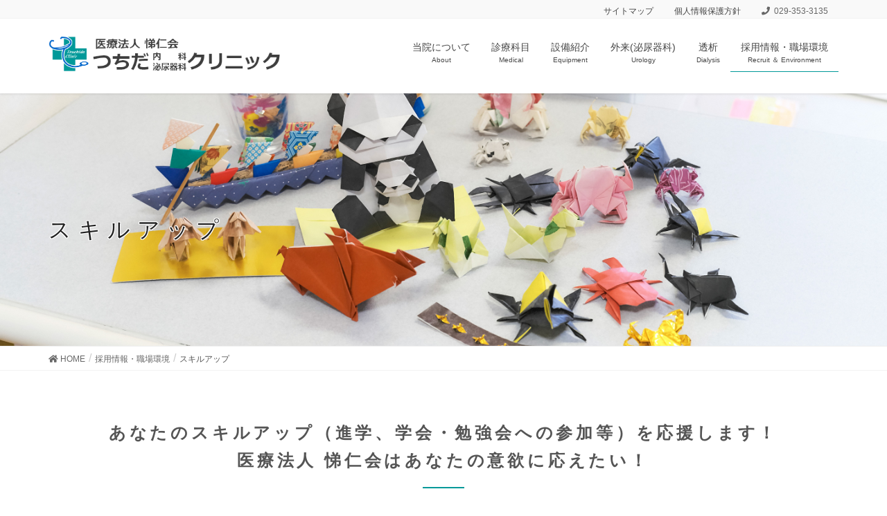

--- FILE ---
content_type: text/html; charset=UTF-8
request_url: https://tsuchida-clinic.com/work-environment/skill-up/
body_size: 9717
content:
<!DOCTYPE html>
<html lang="ja">
<head>
<meta charset="utf-8">
<meta http-equiv="X-UA-Compatible" content="IE=edge">
<meta name="viewport" content="width=device-width, initial-scale=1">
<title>スキルアップ | 採用情報・職場環境 | 医療法人 悌仁会 つちだ内科・泌尿器科クリニック</title>
<link rel='dns-prefetch' href='//webfonts.sakura.ne.jp' />
<link rel='dns-prefetch' href='//s.w.org' />
<link rel="alternate" type="application/rss+xml" title="医療法人 悌仁会 つちだ内科・泌尿器科クリニック &raquo; フィード" href="https://tsuchida-clinic.com/feed/" />
<link rel="alternate" type="application/rss+xml" title="医療法人 悌仁会 つちだ内科・泌尿器科クリニック &raquo; コメントフィード" href="https://tsuchida-clinic.com/comments/feed/" />
<meta name="description" content="当院のスキルアップに対する取り組みを紹介しています。" />		<script type="text/javascript">
			window._wpemojiSettings = {"baseUrl":"https:\/\/s.w.org\/images\/core\/emoji\/12.0.0-1\/72x72\/","ext":".png","svgUrl":"https:\/\/s.w.org\/images\/core\/emoji\/12.0.0-1\/svg\/","svgExt":".svg","source":{"concatemoji":"https:\/\/tsuchida-clinic.com\/wp-includes\/js\/wp-emoji-release.min.js?ver=5.2.21"}};
			!function(e,a,t){var n,r,o,i=a.createElement("canvas"),p=i.getContext&&i.getContext("2d");function s(e,t){var a=String.fromCharCode;p.clearRect(0,0,i.width,i.height),p.fillText(a.apply(this,e),0,0);e=i.toDataURL();return p.clearRect(0,0,i.width,i.height),p.fillText(a.apply(this,t),0,0),e===i.toDataURL()}function c(e){var t=a.createElement("script");t.src=e,t.defer=t.type="text/javascript",a.getElementsByTagName("head")[0].appendChild(t)}for(o=Array("flag","emoji"),t.supports={everything:!0,everythingExceptFlag:!0},r=0;r<o.length;r++)t.supports[o[r]]=function(e){if(!p||!p.fillText)return!1;switch(p.textBaseline="top",p.font="600 32px Arial",e){case"flag":return s([55356,56826,55356,56819],[55356,56826,8203,55356,56819])?!1:!s([55356,57332,56128,56423,56128,56418,56128,56421,56128,56430,56128,56423,56128,56447],[55356,57332,8203,56128,56423,8203,56128,56418,8203,56128,56421,8203,56128,56430,8203,56128,56423,8203,56128,56447]);case"emoji":return!s([55357,56424,55356,57342,8205,55358,56605,8205,55357,56424,55356,57340],[55357,56424,55356,57342,8203,55358,56605,8203,55357,56424,55356,57340])}return!1}(o[r]),t.supports.everything=t.supports.everything&&t.supports[o[r]],"flag"!==o[r]&&(t.supports.everythingExceptFlag=t.supports.everythingExceptFlag&&t.supports[o[r]]);t.supports.everythingExceptFlag=t.supports.everythingExceptFlag&&!t.supports.flag,t.DOMReady=!1,t.readyCallback=function(){t.DOMReady=!0},t.supports.everything||(n=function(){t.readyCallback()},a.addEventListener?(a.addEventListener("DOMContentLoaded",n,!1),e.addEventListener("load",n,!1)):(e.attachEvent("onload",n),a.attachEvent("onreadystatechange",function(){"complete"===a.readyState&&t.readyCallback()})),(n=t.source||{}).concatemoji?c(n.concatemoji):n.wpemoji&&n.twemoji&&(c(n.twemoji),c(n.wpemoji)))}(window,document,window._wpemojiSettings);
		</script>
		<style type="text/css">
img.wp-smiley,
img.emoji {
	display: inline !important;
	border: none !important;
	box-shadow: none !important;
	height: 1em !important;
	width: 1em !important;
	margin: 0 .07em !important;
	vertical-align: -0.1em !important;
	background: none !important;
	padding: 0 !important;
}
</style>
	<link rel='stylesheet' id='font-awesome-css'  href='https://tsuchida-clinic.com/wp-content/themes/lightning-pro/inc/font-awesome/versions/5.6.0/css/all.min.css?ver=5.6' type='text/css' media='all' />
<link rel='stylesheet' id='wp-block-library-css'  href='https://tsuchida-clinic.com/wp-includes/css/dist/block-library/style.min.css?ver=5.2.21' type='text/css' media='all' />
<link rel='stylesheet' id='vk-blocks-build-css-css'  href='https://tsuchida-clinic.com/wp-content/plugins/vk-all-in-one-expansion-unit/plugins/vk-blocks/build/block-build.css?ver=0.6.0' type='text/css' media='all' />
<link rel='stylesheet' id='vkExUnit_common_style-css'  href='https://tsuchida-clinic.com/wp-content/plugins/vk-all-in-one-expansion-unit/css/vkExUnit_style.css?ver=9.1.3' type='text/css' media='all' />
<link rel='stylesheet' id='lightning-common-style-css'  href='https://tsuchida-clinic.com/wp-content/themes/lightning-pro/assets/css/common.css?ver=1.5.0' type='text/css' media='all' />
<link rel='stylesheet' id='lightning-design-style-css'  href='https://tsuchida-clinic.com/wp-content/themes/lightning-pro/design-skin/origin/css/style.css?ver=1.5.0' type='text/css' media='all' />
<style id='lightning-design-style-inline-css' type='text/css'>
/* ltg theme common */.color_key_bg,.color_key_bg_hover:hover{background-color: #009999;}.color_key_txt,.color_key_txt_hover:hover{color: #009999;}.color_key_border,.color_key_border_hover:hover{border-color: #009999;}.color_key_dark_bg,.color_key_dark_bg_hover:hover{background-color: #009999;}.color_key_dark_txt,.color_key_dark_txt_hover:hover{color: #009999;}.color_key_dark_border,.color_key_dark_border_hover:hover{border-color: #009999;}
.bbp-submit-wrapper .button.submit,.woocommerce a.button.alt:hover,.woocommerce-product-search button:hover,.woocommerce button.button.alt { background-color:#009999 ; }.bbp-submit-wrapper .button.submit:hover,.woocommerce a.button.alt,.woocommerce-product-search button,.woocommerce button.button.alt:hover { background-color:#009999 ; }.woocommerce ul.product_list_widget li a:hover img { border-color:#009999; }.veu_color_txt_key { color:#009999 ; }.veu_color_bg_key { background-color:#009999 ; }.veu_color_border_key { border-color:#009999 ; }.btn-default { border-color:#009999;color:#009999;}.btn-default:focus,.btn-default:hover { border-color:#009999;background-color: #009999; }.btn-primary { background-color:#009999;border-color:#009999; }.btn-primary:focus,.btn-primary:hover { background-color:#009999;border-color:#009999; }/* sidebar child menu display */.localNav ul ul.children{ display:none; }.localNav ul li.current_page_ancestor ul.children,.localNav ul li.current_page_item ul.children,.localNav ul li.current-cat ul.children{ display:block; }
.tagcloud a:before { font-family: "Font Awesome 5 Free";content: "\f02b";font-weight: bold; }
a { color:#009999 ; }a:hover { color:#009999 ; }.page-header { background-color:#009999; }h1.entry-title:first-letter,.single h1.entry-title:first-letter { color:#009999; }h2,.mainSection-title { border-top-color:#009999; }h3:after,.subSection-title:after { border-bottom-color:#009999; }.media .media-body .media-heading a:hover { color:#009999; }ul.page-numbers li span.page-numbers.current { background-color:#009999; }.pager li > a { border-color:#009999;color:#009999;}.pager li > a:hover { background-color:#009999;color:#fff;}footer { border-top-color:#009999; }dt { border-left-color:#009999; }@media (min-width: 768px){ ul.gMenu > li > a:after { border-bottom-color: #009999 ; }} /* @media (min-width: 768px) */
/* page header */.page-header{color:#333;background: url(https://tsuchida-clinic.com/wp-content/uploads/2019/07/190626a_0872-1.jpg) no-repeat 50% center;background-size: cover;}
/* Font switch */h1,h2,h3,h4,h5,h6,dt,.page-header_pageTitle,.mainSection-title,.subSection-title,.veu_leadTxt,.lead{ font-family:Hiragino Mincho ProN,"游明朝",serif;}
</style>
<link rel='stylesheet' id='lightning-theme-style-css'  href='https://tsuchida-clinic.com/wp-content/themes/lightning-pro-child-sample/style.css?ver=1.5.0' type='text/css' media='all' />
<link rel='stylesheet' id='fancybox-css'  href='https://tsuchida-clinic.com/wp-content/plugins/easy-fancybox/fancybox/1.5.4/jquery.fancybox.min.css?ver=5.2.21' type='text/css' media='screen' />
<style id='fancybox-inline-css' type='text/css'>
#fancybox-outer{background:#ffffff}#fancybox-content{background:#ffffff;border-color:#ffffff;color:#000000;}#fancybox-title,#fancybox-title-float-main{color:#fff}
</style>
<script type='text/javascript' src='https://tsuchida-clinic.com/wp-includes/js/jquery/jquery.js?ver=1.12.4-wp'></script>
<script type='text/javascript' src='https://tsuchida-clinic.com/wp-includes/js/jquery/jquery-migrate.min.js?ver=1.4.1'></script>
<script type='text/javascript' src='//webfonts.sakura.ne.jp/js/sakura.js?ver=2.0.1'></script>
<link rel='https://api.w.org/' href='https://tsuchida-clinic.com/wp-json/' />
<link rel="EditURI" type="application/rsd+xml" title="RSD" href="https://tsuchida-clinic.com/xmlrpc.php?rsd" />
<link rel="wlwmanifest" type="application/wlwmanifest+xml" href="https://tsuchida-clinic.com/wp-includes/wlwmanifest.xml" /> 
<meta name="generator" content="WordPress 5.2.21" />
<link rel="canonical" href="https://tsuchida-clinic.com/work-environment/skill-up/" />
<link rel='shortlink' href='https://tsuchida-clinic.com/?p=728' />
<link rel="alternate" type="application/json+oembed" href="https://tsuchida-clinic.com/wp-json/oembed/1.0/embed?url=https%3A%2F%2Ftsuchida-clinic.com%2Fwork-environment%2Fskill-up%2F" />
<link rel="alternate" type="text/xml+oembed" href="https://tsuchida-clinic.com/wp-json/oembed/1.0/embed?url=https%3A%2F%2Ftsuchida-clinic.com%2Fwork-environment%2Fskill-up%2F&#038;format=xml" />
<!-- [ VK All in one Expansion Unit OGP ] -->
<meta property="og:site_name" content="医療法人 悌仁会 つちだ内科・泌尿器科クリニック" />
<meta property="og:url" content="https://tsuchida-clinic.com/work-environment/skill-up/" />
<meta property="og:title" content="スキルアップ | 採用情報・職場環境 | 医療法人 悌仁会 つちだ内科・泌尿器科クリニック" />
<meta property="og:description" content="当院のスキルアップに対する取り組みを紹介しています。" />
<meta property="og:type" content="article" />
<meta property="og:image" content="https://tsuchida-clinic.com/wp-content/uploads/2019/07/190726_2200.jpg" />
<!-- [ / VK All in one Expansion Unit OGP ] -->
<link rel="icon" href="https://tsuchida-clinic.com/wp-content/uploads/2019/06/logo.png" sizes="32x32" />
<link rel="icon" href="https://tsuchida-clinic.com/wp-content/uploads/2019/06/logo.png" sizes="192x192" />
<link rel="apple-touch-icon-precomposed" href="https://tsuchida-clinic.com/wp-content/uploads/2019/06/logo.png" />
<meta name="msapplication-TileImage" content="https://tsuchida-clinic.com/wp-content/uploads/2019/06/logo.png" />
<style type="text/css"></style>
</head>
<body class="page-template page-template-page-onecolumn page-template-page-onecolumn-php page page-id-728 page-child parent-pageid-724 post-name-skill-up post-type-page fa_v5_css device-pc">
<div class="vk-mobile-nav-menu-btn">MENU</div><div class="vk-mobile-nav"><nav class="global-nav"><ul id="menu-%e3%83%98%e3%83%83%e3%83%80%e3%83%bc" class="vk-menu-acc  menu"><li id="menu-item-122" class="menu-item menu-item-type-post_type menu-item-object-page menu-item-has-children menu-item-122"><a href="https://tsuchida-clinic.com/about-clinic/">当院について</a>
<ul class="sub-menu">
	<li id="menu-item-112" class="menu-item menu-item-type-post_type menu-item-object-page menu-item-112"><a href="https://tsuchida-clinic.com/about-clinic/greeting/">ご挨拶</a></li>
	<li id="menu-item-120" class="menu-item menu-item-type-post_type menu-item-object-page menu-item-120"><a href="https://tsuchida-clinic.com/about-clinic/basic-info/">基本情報</a></li>
	<li id="menu-item-113" class="menu-item menu-item-type-post_type menu-item-object-page menu-item-113"><a href="https://tsuchida-clinic.com/about-clinic/service-amenities/">サービス・アメニティ</a></li>
	<li id="menu-item-128" class="menu-item menu-item-type-post_type menu-item-object-page menu-item-128"><a href="https://tsuchida-clinic.com/about-clinic/expense-burden/">費用負担等</a></li>
	<li id="menu-item-123" class="menu-item menu-item-type-post_type menu-item-object-page menu-item-123"><a href="https://tsuchida-clinic.com/about-clinic/access/">当院へのアクセス</a></li>
</ul>
</li>
<li id="menu-item-127" class="menu-item menu-item-type-post_type menu-item-object-page menu-item-127"><a href="https://tsuchida-clinic.com/medical-department/">診療科目</a></li>
<li id="menu-item-126" class="menu-item menu-item-type-post_type menu-item-object-page menu-item-126"><a href="https://tsuchida-clinic.com/facility/">設備紹介</a></li>
<li id="menu-item-121" class="menu-item menu-item-type-post_type menu-item-object-page menu-item-has-children menu-item-121"><a href="https://tsuchida-clinic.com/outpatient-urology/">外来(泌尿器科)</a>
<ul class="sub-menu">
	<li id="menu-item-119" class="menu-item menu-item-type-post_type menu-item-object-page menu-item-119"><a href="https://tsuchida-clinic.com/outpatient-urology/prostatic-hyperplasia/">前立腺肥大症</a></li>
	<li id="menu-item-118" class="menu-item menu-item-type-post_type menu-item-object-page menu-item-118"><a href="https://tsuchida-clinic.com/outpatient-urology/prostate-cancer/">前立腺癌</a></li>
	<li id="menu-item-717" class="menu-item menu-item-type-post_type menu-item-object-page menu-item-717"><a href="https://tsuchida-clinic.com/outpatient-urology/overactive-bladder/">過活動膀胱</a></li>
	<li id="menu-item-124" class="menu-item menu-item-type-post_type menu-item-object-page menu-item-124"><a href="https://tsuchida-clinic.com/outpatient-urology/venereal-disease/">性病</a></li>
	<li id="menu-item-111" class="menu-item menu-item-type-post_type menu-item-object-page menu-item-111"><a href="https://tsuchida-clinic.com/outpatient-urology/ed/">ED</a></li>
</ul>
</li>
<li id="menu-item-129" class="menu-item menu-item-type-post_type menu-item-object-page menu-item-129"><a href="https://tsuchida-clinic.com/dialysis/">透析</a></li>
<li id="menu-item-730" class="menu-item menu-item-type-post_type menu-item-object-page current-page-ancestor current-menu-ancestor current-menu-parent current-page-parent current_page_parent current_page_ancestor menu-item-has-children menu-item-730"><a href="https://tsuchida-clinic.com/work-environment/">採用情報・職場環境</a>
<ul class="sub-menu">
	<li id="menu-item-1027" class="menu-item menu-item-type-custom menu-item-object-custom menu-item-1027"><a target="_blank" rel="noopener noreferrer" href="https://job-gear.net/tsuchidaclinic/">採用情報</a></li>
	<li id="menu-item-733" class="menu-item menu-item-type-post_type menu-item-object-page menu-item-733"><a href="https://tsuchida-clinic.com/work-environment/staffs/">スタッフ紹介</a></li>
	<li id="menu-item-732" class="menu-item menu-item-type-post_type menu-item-object-page menu-item-732"><a href="https://tsuchida-clinic.com/work-environment/work-life-balance/">ワークライフバランス</a></li>
	<li id="menu-item-731" class="menu-item menu-item-type-post_type menu-item-object-page current-menu-item page_item page-item-728 current_page_item menu-item-731"><a href="https://tsuchida-clinic.com/work-environment/skill-up/" aria-current="page">スキルアップ</a></li>
</ul>
</li>
</ul></nav></div><header class="navbar siteHeader">
	<div class="headerTop" id="headerTop"><div class="container"><p class="headerTop_description"></p><nav class="menu-%e3%83%98%e3%83%83%e3%83%80%e3%83%bc%e3%83%88%e3%83%83%e3%83%97-container"><ul id="menu-%e3%83%98%e3%83%83%e3%83%80%e3%83%bc%e3%83%88%e3%83%83%e3%83%97" class="menu nav"><li id="menu-item-754" class="menu-item menu-item-type-post_type menu-item-object-page menu-item-754"><a href="https://tsuchida-clinic.com/sitemap/">サイトマップ</a></li>
<li id="menu-item-755" class="menu-item menu-item-type-post_type menu-item-object-page menu-item-755"><a href="https://tsuchida-clinic.com/privacypolicy/">個人情報保護方針</a></li>
<li class="headerTop_tel"><span class="headerTop_tel_wrap"><i class="fa fa-phone"></i>029-353-3135</span></li></ul></nav></div><!-- [ / .container ] --></div><!-- [ / #headerTop  ] -->	<div class="container siteHeadContainer">
		<div class="navbar-header">
			<h1 class="navbar-brand siteHeader_logo">
			<a href="https://tsuchida-clinic.com/"><span>
			<img src="https://tsuchida-clinic.com/wp-content/uploads/2019/07/tittle_logo2.png" alt="医療法人 悌仁会 つちだ内科・泌尿器科クリニック" />			</span></a>
			</h1>
								</div>

		<div id="gMenu_outer" class="gMenu_outer"><nav class="menu-%e3%83%98%e3%83%83%e3%83%80%e3%83%bc-container"><ul id="menu-%e3%83%98%e3%83%83%e3%83%80%e3%83%bc-1" class="menu nav gMenu"><li id="menu-item-122" class="menu-item menu-item-type-post_type menu-item-object-page menu-item-has-children"><a href="https://tsuchida-clinic.com/about-clinic/"><strong class="gMenu_name">当院について</strong><span class="gMenu_description">About</span></a>
<ul class="sub-menu">
	<li id="menu-item-112" class="menu-item menu-item-type-post_type menu-item-object-page"><a href="https://tsuchida-clinic.com/about-clinic/greeting/">ご挨拶</a></li>
	<li id="menu-item-120" class="menu-item menu-item-type-post_type menu-item-object-page"><a href="https://tsuchida-clinic.com/about-clinic/basic-info/">基本情報</a></li>
	<li id="menu-item-113" class="menu-item menu-item-type-post_type menu-item-object-page"><a href="https://tsuchida-clinic.com/about-clinic/service-amenities/">サービス・アメニティ</a></li>
	<li id="menu-item-128" class="menu-item menu-item-type-post_type menu-item-object-page"><a href="https://tsuchida-clinic.com/about-clinic/expense-burden/">費用負担等</a></li>
	<li id="menu-item-123" class="menu-item menu-item-type-post_type menu-item-object-page"><a href="https://tsuchida-clinic.com/about-clinic/access/">当院へのアクセス</a></li>
</ul>
</li>
<li id="menu-item-127" class="menu-item menu-item-type-post_type menu-item-object-page"><a href="https://tsuchida-clinic.com/medical-department/"><strong class="gMenu_name">診療科目</strong><span class="gMenu_description">Medical</span></a></li>
<li id="menu-item-126" class="menu-item menu-item-type-post_type menu-item-object-page"><a href="https://tsuchida-clinic.com/facility/"><strong class="gMenu_name">設備紹介</strong><span class="gMenu_description">Equipment</span></a></li>
<li id="menu-item-121" class="menu-item menu-item-type-post_type menu-item-object-page menu-item-has-children"><a href="https://tsuchida-clinic.com/outpatient-urology/"><strong class="gMenu_name">外来(泌尿器科)</strong><span class="gMenu_description">Urology</span></a>
<ul class="sub-menu">
	<li id="menu-item-119" class="menu-item menu-item-type-post_type menu-item-object-page"><a href="https://tsuchida-clinic.com/outpatient-urology/prostatic-hyperplasia/">前立腺肥大症</a></li>
	<li id="menu-item-118" class="menu-item menu-item-type-post_type menu-item-object-page"><a href="https://tsuchida-clinic.com/outpatient-urology/prostate-cancer/">前立腺癌</a></li>
	<li id="menu-item-717" class="menu-item menu-item-type-post_type menu-item-object-page"><a href="https://tsuchida-clinic.com/outpatient-urology/overactive-bladder/">過活動膀胱</a></li>
	<li id="menu-item-124" class="menu-item menu-item-type-post_type menu-item-object-page"><a href="https://tsuchida-clinic.com/outpatient-urology/venereal-disease/">性病</a></li>
	<li id="menu-item-111" class="menu-item menu-item-type-post_type menu-item-object-page"><a href="https://tsuchida-clinic.com/outpatient-urology/ed/">ED</a></li>
</ul>
</li>
<li id="menu-item-129" class="menu-item menu-item-type-post_type menu-item-object-page"><a href="https://tsuchida-clinic.com/dialysis/"><strong class="gMenu_name">透析</strong><span class="gMenu_description">Dialysis</span></a></li>
<li id="menu-item-730" class="menu-item menu-item-type-post_type menu-item-object-page current-page-ancestor current-menu-ancestor current-menu-parent current-page-parent current_page_parent current_page_ancestor menu-item-has-children"><a href="https://tsuchida-clinic.com/work-environment/"><strong class="gMenu_name">採用情報・職場環境</strong><span class="gMenu_description">Recruit ＆ Environment</span></a>
<ul class="sub-menu">
	<li id="menu-item-1027" class="menu-item menu-item-type-custom menu-item-object-custom"><a target="_blank" href="https://job-gear.net/tsuchidaclinic/">採用情報</a></li>
	<li id="menu-item-733" class="menu-item menu-item-type-post_type menu-item-object-page"><a href="https://tsuchida-clinic.com/work-environment/staffs/">スタッフ紹介</a></li>
	<li id="menu-item-732" class="menu-item menu-item-type-post_type menu-item-object-page"><a href="https://tsuchida-clinic.com/work-environment/work-life-balance/">ワークライフバランス</a></li>
	<li id="menu-item-731" class="menu-item menu-item-type-post_type menu-item-object-page current-menu-item page_item page-item-728 current_page_item"><a href="https://tsuchida-clinic.com/work-environment/skill-up/">スキルアップ</a></li>
</ul>
</li>
</ul></nav></div>	</div>
	</header>

<div class="section page-header"><div class="container"><div class="row"><div class="col-md-12">
<h1 class="page-header_pageTitle">
スキルアップ</h1>
</div></div></div></div><!-- [ /.page-header ] -->
<!-- [ .breadSection ] -->
<div class="section breadSection">
<div class="container">
<div class="row">
<ol class="breadcrumb"><li id="panHome"><a href="https://tsuchida-clinic.com/"><span><i class="fa fa-home"></i> HOME</span></a></li><li><a href="https://tsuchida-clinic.com/work-environment/"><span>採用情報・職場環境</span></a></li><li><span>スキルアップ</span></li></ol>
</div>
</div>
</div>
<!-- [ /.breadSection ] -->
<div class="section siteContent">
<div class="container">
<div class="row">

<div class="col-md-12 mainSection" id="main" role="main">

	
			<div id="post-728" class="post-728 page type-page status-publish has-post-thumbnail hentry">
		<div class="entry-body">
	<h2 class="subtitle01 js-animation">あなたのスキルアップ（進学、学会・勉強会への参加等）を応援します！<br />
医療法人 悌仁会はあなたの意欲に応えたい！</h2>
<div class="wtb_flexbox1 mb4em js-animation">
<div class="flex_item1"><img class="alignnone size-full wp-image-881" src="https://tsuchida-clinic.com/wp-content/uploads/2019/07/20190725_1917.jpg" alt="" width="750" height="455" srcset="https://tsuchida-clinic.com/wp-content/uploads/2019/07/20190725_1917.jpg 750w, https://tsuchida-clinic.com/wp-content/uploads/2019/07/20190725_1917-300x182.jpg 300w" sizes="(max-width: 750px) 100vw, 750px" /></div>
<div class="flex_item2">医療法人　悌仁会には、働きながら通信制の看護学校に進学することにより、正看護師の資格を取得したスタッフ、現在資格取得を目指して頑張っているスタッフがいます。<br />
また、自分の発表のあるなしに関わらず、学会、セミナー、勉強会等への参加が可能です。</div>
</div>
<h2 class="subtitle01 js-animation">進学したスタッフの声</h2>
<div class="mb60 mb40_sp skillup_box js-animation">
<h3>「仕事、家庭・子育て、進学、全部かなった！　」</h3>
<div class="skillup_flexbox pb4em js-animation">
<div class="flex_item1">
<div class="interview-main_title">
<div class="interview-main_pos1">透析スタッフ</div>
<p></p>
<h2 class="interview-main_name">Sさん<span style="margin-left: 20px;">勤続15年</span></h2>
<p></p>
<div class="interview-main_pos2">2016年　東京の看護学校の通信制過程に進学<br />2018年3月　正看護師資格取得</div>
</div>
<div class="skillup_box_txt js-animation">
<p>透析室勤務のＳさんは、基本祝日であっても月曜日から土曜日まで出勤で、休日は日曜日だけ。<br />
ただ、祝日の分は平日に代休を取ることができます。また、火、木、土曜は就業時間が午後2時までで半日扱いのため、代休や有休の利用も半日分でOK。<br />
つまり、有休（または代休）1日で、火曜、木曜、土曜ならば2日間休むことができる仕組みとなっています。<br />
この環境で、保育園児一人のママでもあるSさんは正看護師資格取得にチャレンジしました。<br />
代休をためこみ、その代休と有休をフル活用して、実習・テスト勉強などに当てました。</p>
<p>「代休、有休が取りやすい職場で、良かったです。ハローワークの専門実践教育訓練給付制度を利用し、働きながら進学できたので学費の負担も少なかった」と話します。<br />
「正看護師資格を取る前と後では、自分の気持ちが全然違います。看護アセスメント（体温、血圧、皮膚の色等患者の体の情報を集めて看護上の問題点を分析すること）をするときなど、より自信をもって仕事をすることができるようになりました」。<br />
「スキルを上げたいなら、やってみたら」と言ってくれたご主人も、より生き生きと仕事に取り組むようになったＳさんの姿を見て喜んでくれているそうです。</p>
</div>
</div>
<div class="flex_item2">
<img src="https://tsuchida-clinic.com/wp-content/uploads/2019/07/190731_2031.jpg" alt="" width="750" height="1000" class="alignnone size-full wp-image-1006" srcset="https://tsuchida-clinic.com/wp-content/uploads/2019/07/190731_2031.jpg 750w, https://tsuchida-clinic.com/wp-content/uploads/2019/07/190731_2031-225x300.jpg 225w" sizes="(max-width: 750px) 100vw, 750px" />
</div>
</div>
</div>
<div class="mb60 mb40_sp skillup_box js-animation">
<h3>みんなに協力してもらい、みんなに助けられながら、チャレンジ！</h3>
<div class="skillup_flexbox pb4em js-animation">
<div class="flex_item1">
<div class="interview-main_title">
<div class="interview-main_pos1">透析スタッフ</div>
<p></p>
<h2 class="interview-main_name">Mさん<span style="margin-left: 20px;">勤続9年</span></h2>
<p></p>
<div class="interview-main_pos2">2018年から水戸看護福祉専門学校看護科（通信制）に進学、看護師資格取得</div>
</div>
<div class="skillup_box_txt js-animation">
<p>上記のSさん同様、透析室勤務のMさん、以前からスキルアップをはかりたい、正看護師の資格を取りたいとは考えていました。<br />
しかし、下のお子さんも高校生と大きくなったけれど、たとえ通信制でも東京へ通うのは無理と思っていたそうです。<br />
そんな折、2018年に水戸看護福祉専門学校看護科に茨城県初となる看護師養成の通信制過程（2年制）が創設されることになりました。「水戸に通信制の学校ができて、年齢も考えると今だ！と思い、進学しました」とMさん。</p>
<p>「平日の講義にも代休、有休を使って行くことができる環境で、助かっています。毎週土曜日にゼミがあるのですが、それにも毎週出席出来ています。みんなに協力してもらって、みんなに助けてもらいながらやっています」進学にあたり、ご主人は「どうぞ。（経済的に）やり繰りが大丈夫ならいいよ」と言ってくれたそうです。<br />
Mさんは、2020年3月、見事看護師国家試験に合格されました。おめでとうございます！</p>
</div>
</div>
<div class="flex_item2">
<img src="https://tsuchida-clinic.com/wp-content/uploads/2019/07/190731_2039.jpg" alt="" width="750" height="1000" class="alignnone size-full wp-image-1008" srcset="https://tsuchida-clinic.com/wp-content/uploads/2019/07/190731_2039.jpg 750w, https://tsuchida-clinic.com/wp-content/uploads/2019/07/190731_2039-225x300.jpg 225w" sizes="(max-width: 750px) 100vw, 750px" />
</div>
</div>
</div>
<h2 class="subtitle01 js-animation">スキルアップは進学だけじゃない！<br />あなたの”学ぶ意欲”大事にします</h2>
<div class="wtb_flexbox1 mb4em js-animation">
<div class="flex_item1"><img class="alignnone size-full wp-image-881" src="https://tsuchida-clinic.com/wp-content/uploads/2019/07/190726_2200.jpg" alt="" width="750" height="455" /></div>
<div class="flex_item2">医療法人　悌仁会では、学会や認定資格の取得・維持のための研修会等に参加する場合交通費、宿泊費などを支給します。</div>
</div>
<div class="mb60 mb40_sp skillup_box js-animation">
<h3>「技術を極めていくことが、自信につながっています」</h3>
<div class="skillup_flexbox pb4em js-animation">
<div class="flex_item1">
<div class="interview-main_title">
<div class="interview-main_pos1">外来スタッフ（臨床検査技師）</div>
<p></p>
<h2 class="interview-main_name">Sさん<span style="margin-left: 20px;">勤続15年</span></h2>
<p></p>
<div class="interview-main_pos2">2014年　認定一般検査技師　資格取得</div>
</div>
<div class="skillup_box_txt js-animation">
<p>そもそも「泌尿器科のクリニックなので専門的に尿検査を極められると思ったのと将来的に研修会に参加させてもらえるということが転職の決め手でした」と話すＯさん。<br />
一般社団法人　日本衛生臨床検査技師会の研修会等に参加して勉強、試験を受けて2014年に「認定一般検査技師」の資格を取得。<br />
現在も年数回、つくば市や東京で行われる研修会や研究会に足を運んでいます。<br />
「東京などに出かけたり勉強するのは大変ですが、技術を極めていくことができる。それによって、検査結果を院長に報告するときも、より自信を持って伝えることができるようになりました」。<br />
Ｏさんは、さらなる認定資格取得を目指して勉強中です。</p>
</div>
</div>
<div class="flex_item2">
<img src="https://tsuchida-clinic.com/wp-content/uploads/2019/07/190731_2056.jpg" alt="" width="750" height="1000" class="alignnone size-full wp-image-1015" srcset="https://tsuchida-clinic.com/wp-content/uploads/2019/07/190731_2056.jpg 750w, https://tsuchida-clinic.com/wp-content/uploads/2019/07/190731_2056-225x300.jpg 225w" sizes="(max-width: 750px) 100vw, 750px" />
</div>
</div>
</div>
	</div>
				</div><!-- [ /#post-728 ] -->

	
</div><!-- [ /.mainSection ] -->

</div><!-- [ /.row ] -->
</div><!-- [ /.container ] -->
</div><!-- [ /.siteContent ] -->


<footer class="section siteFooter">
    <div class="footerMenu">
       <div class="container">
            <nav class="menu-%e3%83%95%e3%83%83%e3%82%bf%e3%83%bc-container"><ul id="menu-%e3%83%95%e3%83%83%e3%82%bf%e3%83%bc" class="menu nav"><li id="menu-item-746" class="menu-item menu-item-type-post_type menu-item-object-page menu-item-home menu-item-746"><a href="https://tsuchida-clinic.com/">ホーム</a></li>
<li id="menu-item-747" class="menu-item menu-item-type-post_type menu-item-object-page menu-item-747"><a href="https://tsuchida-clinic.com/about-clinic/">当院について</a></li>
<li id="menu-item-751" class="menu-item menu-item-type-post_type menu-item-object-page menu-item-751"><a href="https://tsuchida-clinic.com/medical-department/">診療科目</a></li>
<li id="menu-item-752" class="menu-item menu-item-type-post_type menu-item-object-page menu-item-752"><a href="https://tsuchida-clinic.com/facility/">設備紹介</a></li>
<li id="menu-item-753" class="menu-item menu-item-type-post_type menu-item-object-page menu-item-753"><a href="https://tsuchida-clinic.com/outpatient-urology/">外来(泌尿器科)</a></li>
<li id="menu-item-748" class="menu-item menu-item-type-post_type menu-item-object-page menu-item-748"><a href="https://tsuchida-clinic.com/dialysis/">透析</a></li>
<li id="menu-item-749" class="menu-item menu-item-type-post_type menu-item-object-page current-page-ancestor menu-item-749"><a href="https://tsuchida-clinic.com/work-environment/">採用情報・職場環境</a></li>
<li id="menu-item-310" class="menu-item menu-item-type-post_type menu-item-object-page menu-item-310"><a href="https://tsuchida-clinic.com/privacypolicy/">個人情報保護方針</a></li>
<li id="menu-item-309" class="menu-item menu-item-type-post_type menu-item-object-page menu-item-309"><a href="https://tsuchida-clinic.com/sitemap/">サイトマップ</a></li>
</ul></nav>        </div>
    </div>
    <div class="container sectionBox">
        <div class="row ">
            <div class="col-md-4"><aside class="widget-odd widget-last widget-first widget-1 widget widget_wp_widget_vkexunit_profile" id="wp_widget_vkexunit_profile-2">
<div class="veu_profile">
<div class="profile" >
<div class="media_outer media_left" style=""><img class="profile_media" src="https://tsuchida-clinic.com/wp-content/uploads/2019/07/tittle_logo2.png" alt="tittle_logo2" /></div><p class="profile_text">〒312-0012 　茨城県ひたちなか市馬渡3841-10</p>

</div>
<!-- / .site-profile -->
</div>
</aside></div><div class="col-md-4"><aside class="widget_text widget-odd widget-last widget-first widget-1 widget widget_custom_html" id="custom_html-3"><div class="textwidget custom-html-widget">TEL　<span class="tel_font">029-353-3135</span><br>
FAX　<span class="tel_font">029-353-3138</span></div></aside></div><div class="col-md-4"></div>        </div>
    </div>
    <div class="container sectionBox copySection text-center">
          <p>Copyright © Tsuchida Clinic All Rights Reserved.</p>    </div>
</footer>
<div id="fb-root"></div>
<script>(function(d, s, id) {
	var js, fjs = d.getElementsByTagName(s)[0];
	if (d.getElementById(id)) return;
	js = d.createElement(s); js.id = id;
	js.src = "//connect.facebook.net/ja_JP/sdk.js#xfbml=1&version=v2.9&appId=";
	fjs.parentNode.insertBefore(js, fjs);
}(document, 'script', 'facebook-jssdk'));</script>
	<a href="#top" id="page_top" class="page_top_btn">PAGE TOP</a><script type='text/javascript' src='https://tsuchida-clinic.com/wp-content/themes/lightning-pro/library/bootstrap/js/bootstrap.min.js?ver=3.4.1'></script>
<script type='text/javascript' src='https://tsuchida-clinic.com/wp-content/themes/lightning-pro/assets/js/lightning.min.js?ver=1.5.0'></script>
<script type='text/javascript' src='https://tsuchida-clinic.com/wp-content/themes/lightning-pro/assets/js/animation.js?ver=5.2.21'></script>
<script type='text/javascript' src='https://tsuchida-clinic.com/wp-content/plugins/easy-fancybox/fancybox/1.5.4/jquery.fancybox.min.js?ver=5.2.21'></script>
<script type='text/javascript'>
var fb_timeout, fb_opts={'autoScale':true,'showCloseButton':true,'width':560,'height':340,'margin':20,'pixelRatio':'false','padding':10,'centerOnScroll':false,'enableEscapeButton':true,'speedIn':300,'speedOut':300,'overlayShow':true,'hideOnOverlayClick':true,'overlayColor':'#000','overlayOpacity':0.6,'minViewportWidth':320,'minVpHeight':320 };
if(typeof easy_fancybox_handler==='undefined'){
var easy_fancybox_handler=function(){
jQuery([".nolightbox","a.wp-block-file__button","a.pin-it-button","a[href*='pinterest.com\/pin\/create']","a[href*='facebook.com\/share']","a[href*='twitter.com\/share']"].join(',')).addClass('nofancybox');
jQuery('a.fancybox-close').on('click',function(e){e.preventDefault();jQuery.fancybox.close()});
/* IMG */
						var unlinkedImageBlocks=jQuery(".wp-block-image > img:not(.nofancybox)");
						unlinkedImageBlocks.wrap(function() {
							var href = jQuery( this ).attr( "src" );
							return "<a href='" + href + "'></a>";
						});
var fb_IMG_select=jQuery('a[href*=".jpg" i]:not(.nofancybox,li.nofancybox>a),area[href*=".jpg" i]:not(.nofancybox),a[href*=".png" i]:not(.nofancybox,li.nofancybox>a),area[href*=".png" i]:not(.nofancybox),a[href*=".webp" i]:not(.nofancybox,li.nofancybox>a),area[href*=".webp" i]:not(.nofancybox),a[href*=".jpeg" i]:not(.nofancybox,li.nofancybox>a),area[href*=".jpeg" i]:not(.nofancybox)');
fb_IMG_select.addClass('fancybox image');
var fb_IMG_sections=jQuery('.gallery,.wp-block-gallery,.tiled-gallery,.wp-block-jetpack-tiled-gallery');
fb_IMG_sections.each(function(){jQuery(this).find(fb_IMG_select).attr('rel','gallery-'+fb_IMG_sections.index(this));});
jQuery('a.fancybox,area.fancybox,.fancybox>a').each(function(){jQuery(this).fancybox(jQuery.extend(true,{},fb_opts,{'transition':'elastic','transitionIn':'elastic','transitionOut':'elastic','opacity':false,'hideOnContentClick':false,'titleShow':true,'titlePosition':'over','titleFromAlt':true,'showNavArrows':true,'enableKeyboardNav':true,'cyclic':false,'mouseWheel':'true','changeSpeed':250,'changeFade':300}))});
};};
var easy_fancybox_auto=function(){setTimeout(function(){jQuery('a#fancybox-auto,#fancybox-auto>a').first().trigger('click')},1000);};
jQuery(easy_fancybox_handler);jQuery(document).on('post-load',easy_fancybox_handler);
jQuery(easy_fancybox_auto);
</script>
<script type='text/javascript' src='https://tsuchida-clinic.com/wp-content/plugins/easy-fancybox/vendor/jquery.easing.min.js?ver=1.4.1'></script>
<script type='text/javascript' src='https://tsuchida-clinic.com/wp-content/plugins/easy-fancybox/vendor/jquery.mousewheel.min.js?ver=3.1.13'></script>
<script type='text/javascript' src='https://tsuchida-clinic.com/wp-includes/js/wp-embed.min.js?ver=5.2.21'></script>
<script type='text/javascript' src='https://tsuchida-clinic.com/wp-content/plugins/vk-all-in-one-expansion-unit/plugins/smooth-scroll/js/smooth-scroll.min.js?ver=9.1.3'></script>
<script type='text/javascript'>
/* <![CDATA[ */
var vkExOpt = {"ajax_url":"https:\/\/tsuchida-clinic.com\/wp-admin\/admin-ajax.php"};
/* ]]> */
</script>
<script type='text/javascript' src='https://tsuchida-clinic.com/wp-content/plugins/vk-all-in-one-expansion-unit/js/all.min.js?ver=9.1.3'></script>
</body>
</html>


--- FILE ---
content_type: text/css
request_url: https://tsuchida-clinic.com/wp-content/themes/lightning-pro-child-sample/style.css?ver=1.5.0
body_size: 4885
content:
@charset "utf-8";
/*
Theme Name: Lightning Pro Child Sample
Theme URI:
Template: lightning-pro
Description:
Author:
Tags:
Version: 0.0.0
*/



/*共通CSS↓↓↓↓↓↓↓↓↓↓↓↓↓*/
.siteContent{
	padding-bottom:0em;
}
.widget_ltg_adv_full_wide_title_outer, .widget_ltg_full_wide_title_outer{
	margin-bottom:0em;
	padding:3em calc(50vw - 50%);
}
.entry-body{
	padding-bottom:0em;
}
.mainSection .widget{
	margin-bottom:0px;
}
#widget-page-12{
	margin-bottom:35px;
}
/*SP用CSS*/
@media (max-width: 768px){
.pb20_sp{
	padding-bottom:20px;
}
.pb30_sp{
	padding-bottom:30px;
}
.pb40_sp{
	padding-bottom:40px;
}
.pb50_s_spp{
	padding-bottom:50px;
}
.pb60_sp{
	padding-bottom:60px;
}
.pb70_sp{
	padding-bottom:70px;
}
.pb80_sp{
	padding-bottom:80px;
}
.pb90_sp{
	padding-bottom:90px;
}
.pb100_sp{
	padding-bottom:100px;
}
.pb4em_sp{
	padding-bottom:4em;
}
.pb3em_sp{
	padding-bottom:4em;
}
.pt3em_sp{
	padding-top:3em;
}
.mb20_sp{
	margin-bottom:20px;
}
.mb30_sp{
	margin-bottom:30px;
}
.mb40_sp{
	margin-bottom:40px;
}
.mb50_sp{
	margin-bottom:50px;
}
.mb60_sp{
	margin-bottom:60px;
}
.mb70_sp{
	margin-bottom:70px;
}
.mb80_sp{
	margin-bottom:80px;
}
.mb90_sp{
	margin-bottom:90px;
}
.mb100_sp{
	margin-bottom:100px;
}
.mb4em_sp{
	margin-bottom:4em;
}
	
.subtitle07 {
    font-size: 1.4em;
    line-height: 1.6em;
    width: 100%;
	text-align:center;
    position: relative;
    box-sizing: border-box;
	background-color:unset;
	border:none;
	padding-top:0px;
	padding-bottom:0px;
}
.displaynone_sp{
		display:none;
	}
.navbar-brand img {
    max-height: 50px;
}
}
/*PC用CSS*/
@media (min-width: 768px){
.pb20{
	padding-bottom:20px;
}
.pb30{
	padding-bottom:30px;
}
.pb40{
	padding-bottom:40px;
}
.pb50{
	padding-bottom:50px;
}
.pb60{
	padding-bottom:60px;
}
.pb70{
	padding-bottom:70px;
}
.pb80{
	padding-bottom:80px;
}
.pb90{
	padding-bottom:90px;
}
.pb100{
	padding-bottom:100px;
}
.pb4em{
	padding-bottom:4em;
}
.pt3em{
	padding-top:3em;
}
.mb20{
	margin-bottom:20px;
}
.mb30{
	margin-bottom:30px;
}
.mb40{
	margin-bottom:40px;
}
.mb50{
	margin-bottom:50px;
}
.mb60{
	margin-bottom:60px;
}
.mb70{
	margin-bottom:70px;
}
.mb80{
	margin-bottom:80px;
}
.mb90{
	margin-bottom:90px;
}
.mb100{
	margin-bottom:100px;
}
.mb4em{
	margin-bottom:4em;
}
	
.subtitle07 {
    font-size: 2em;
    line-height: 2em;
    width: 100%;
	text-align:center;
    position: relative;
    box-sizing: border-box;
	background-color:unset;
	border:none;
	padding-top:0px;
	padding-bottom:0px;
}
.displaynone{
		display:none;
	}
.navbar-brand img {
    max-height: 60px;
}
}


.mb4em{
	margin-bottom:4em;
}
.box01 {
    float: left;
    width: 100%;
    position: relative;
    box-sizing: border-box;
	font-size: 16px;
    line-height: 2em;
}
.box02 {
	width: 100%;
    position: relative;
    box-sizing: border-box;
	font-size: 16px;
    line-height: 2.5em;
	margin-bottom:1em;
}
.box03 {
	width: 100%;
    position: relative;
    box-sizing: border-box;
	font-size: 1.3em;
    line-height: 2em;
	margin-bottom:1em;
}
.box04 {
	width: 100%;
    position: relative;
    box-sizing: border-box;
	font-size: 1em;
    line-height: 2em;
}
.box05_1-5em {
	width: 100%;
    position: relative;
    box-sizing: border-box;
	font-size: 1.5em;
    line-height: 2em;
}


.subtitle01 {
    width: 100%;
    text-align: center;
    margin-bottom: 50px;
    padding-bottom: 20px;
    position: relative;
    font-size: 1.3em;
    font-weight: bold;
    letter-spacing: 0.2em;
	background-color:unset;
	border:none;
}
.subtitle01:before {
    content: "";
    float: left;
    width: 60px;
    position: absolute;
    height: 0px;
    margin-left: -30px;
    border-top-width: 2px;
    border-top-style: solid;
    border-top-color: #009999;
    left: 50%;
    bottom: 0px;
}
.subtitle02 {
    width: 100%;
    padding: 0px 0px 10px 10px;
    position: relative;
    letter-spacing: 0.2em;
	background-color:unset;
	font-size: 1.3em;
    line-height: 1.5em;
	margin-bottom:1em;
	border-bottom:1px solid #009999;
	border-top:none;
	color:#009999;
}

.subtitle05 {
    font-size: 17px;
    line-height: 1.4em;
    float: left;
    width: 100%;
    margin-bottom: 10px;
    padding-left: 12px;
    position: relative;
    box-sizing: border-box;
	background-color:unset;
	border:none;
	padding-top:0px;
	padding-bottom:0px;
}
.subtitle05:before {
    content: "";
    width: 6px;
    height: 6px;
    background-color: #009999;
    position: absolute;
    left: 0px;
    top: 9px;
    border-radius: 3px;
    -webkit-border-radius: 3px;
    -moz-border-radius: 3px;
}
.subtitle06 {
    font-size: 18px;
    line-height: 1.4em;
    float: left;
    width: 100%;
    margin-bottom: 10px;
    padding-left: 12px;
    position: relative;
    box-sizing: border-box;
	background-color:unset;
	border:none;
	padding-top:0px;
	padding-bottom:0px;
	color:#009999;
}


.page-header_pageTitle{
	letter-spacing:0.3em;
}

table th{
	color:#009999;
}

.background_color_even{
	background-color: #FAFAFA;
}

@media (min-width: 768px){
.subtitle01 {
    width: 100%;
    text-align: center;
    margin-bottom: 50px;
    padding-bottom: 20px;
    position: relative;
    font-size: 1.5em;
    font-weight: bold;
    letter-spacing: 0.2em;
	background-color:unset;
	border:none;
}
.subtitle01:before {
    content: "";
    float: left;
    width: 60px;
    position: absolute;
    height: 0px;
    margin-left: -30px;
    border-top-width: 2px;
    border-top-style: solid;
    border-top-color: #009999;
    left: 50%;
    bottom: 0px;
}
.subtitle02 {
    width: 100%;
    padding: 0px 0px 0px 10px;
    position: relative;
    letter-spacing: 0.2em;
	background-color:unset;
	font-size: 1.3em;
    line-height: 2.5em;
	margin-bottom:1em;
	border-bottom:1px solid #009999;
	border-top:none;
	color:#009999;
}

.subtitle05 {
    font-size: 17px;
    line-height: 1.4em;
    float: left;
    width: 100%;
    margin-bottom: 10px;
    padding-left: 12px;
    position: relative;
    box-sizing: border-box;
	background-color:unset;
	border:none;
	padding-top:0px;
	padding-bottom:0px;
}
.subtitle05:before {
    content: "";
    width: 6px;
    height: 6px;
    background-color: #009999;
    position: absolute;
    left: 0px;
    top: 9px;
    border-radius: 3px;
    -webkit-border-radius: 3px;
    -moz-border-radius: 3px;
}
.subtitle06 {
    font-size: 18px;
    line-height: 1.4em;
    float: left;
    width: 100%;
    margin-bottom: 10px;
    padding-left: 12px;
    position: relative;
    box-sizing: border-box;
	background-color:unset;
	border:none;
	padding-top:0px;
	padding-bottom:0px;
	color:#009999;
}
}

/*共通CSS↑↑↑↑↑↑↑↑↑↑↑↑↑*/


body{
	color:#555;
}

#pudge-2{
	padding-top:3em;
}

/*各固定ページヘッダータイトルCSS↓↓↓↓↓↓↓↓↓↓↓↓↓*/
.page-header_pageTitle, h1.page-header_pageTitle:first-child{
	margin:180px 0 150px;
	color:#222;
	text-shadow:1px 0 0 #fff, 1px 1px 0 #fff, 0 1px 0 #fff, -1px 1px 0 #fff, -1px 0 0 #fff, -1px -1px 0 #fff, 0 -1px 0 #fff, 1px -1px 0 #fff;
}
.slide-text-title{
	text-shadow:1px 0 0 #fff, 1px 1px 0 #fff, 0 1px 0 #fff, -1px 1px 0 #fff, -1px 0 0 #fff, -1px -1px 0 #fff, 0 -1px 0 #fff, 1px -1px 0 #fff!important;
}
.slide-text-caption{
	text-shadow:1px 0 0 #fff, 1px 1px 0 #fff, 0 1px 0 #fff, -1px 1px 0 #fff, -1px 0 0 #fff, -1px -1px 0 #fff, 0 -1px 0 #fff, 1px -1px 0 #fff!important;
}

/*各固定ページヘッダータイトル・スライドタイトルCSS↑↑↑↑↑↑↑↑↑↑↑↑↑*/

/*ヘッダーメニューCSS↓↓↓↓↓↓↓↓↓↓↓↓↓*/
@media (max-width: 768px){
.navbar-brand{
	padding:10px 45px;
}
}

/*ヘッダーメニューNEW表示用*/
/* #menu-item-730::before {
	content: "NEW";
	color: #ff0000;
	font-weight:bold;
	position: absolute;
	top: -10px;
	left: 50%;
	transform: translateX(-50%);
	margin: auto;
}
@media (max-width: 991px){
	#menu-item-730::before {
		top: 50%;
		left: 50%;
		transform: translateX(-50%) translateY(-50%);
		margin: auto;
	}
} */

/*ヘッダーメニューCSS↑↑↑↑↑↑↑↑↑↑↑↑↑*/

/*トップページコンテンツ↓↓↓↓↓↓↓↓↓↓↓↓↓*/
#ltg_full_wide_title-4.widget{
	margin-top:30px!important;
}
#pudge-2{
	padding-left:15px;
	padding-right:15px;
}
#vk_widget_pr_content-2 .pr-content-title{
	font-size:1.4em!important;
	border-bottom:1px solid #009999;
	padding-bottom:10px;
	text-align:center;
}

#vk_widget_pr_content-3 .pr-content-title{
	font-size:1.4em!important;
	border-bottom:1px solid #333;
	padding-bottom:10px;
	text-align:center;
}
body.device-mobile .vk-mobile-nav-menu-btn{
	background-color:#fff;
}
/*PC用ﾒﾃﾞｨｱｸｴﾘ*/
@media (min-width: 768px){
.flex_container {
	display: flex;
	flex-flow: row wrap;
	justify-content:space-between;
}
.flex_container .flex_item{
	flex-basis:30%;
}
#vk_widget_pr_content-2 .pr-content-title{
	font-size:1.8em!important;
}
#vk_widget_pr_content-3 .pr-content-title{
	font-size:1.8em!important;
}

}

.flex_container_in {
	display: flex;
	flex-flow: column wrap;
}
.flex_container_in .flex_item_txt{
	padding:10px;
}
.flex_container_in .flex_item_txt p{
	font-size:14px;
	margin:0em;
}
.flex_container_in .flex_item_txt h3{
	border:none;
	margin:0px;
	padding:0px;
	margin-bottom:0.5em;
	margin-top:0.3em;
	text-align:center;
	box-shadow:none;
}
.flex_container_in .flex_item_txt h3:after{
	border:none;
}
.flex_container_in .flex_item_txt{
	text-align:center;
}
.flex_container_in .flex_item_txt a{
	width:100%;
}

/*トップページコンテンツ↑↑↑↑↑↑↑↑↑↑↑↑↑*/

/*トップページお知らせ↓↓↓↓↓↓↓↓↓↓↓↓↓*/

.oblong_card{
margin-bottom:25px;
	border-bottom:1px solid #CCC!important;
}

.media_post_date{
	font-size:16px!important;
}
.media_post_title{
	font-size:14px!important;
}
.media_post_label_new{
	display:none;
}
.media_post_text{
	vertical-align:middle;
}

#ltg_media_posts_media_post-3{
	margin-bottom:0em;
}

/*トップページお知らせ↑↑↑↑↑↑↑↑↑↑↑↑↑*/

/*フッター部分↓↓↓↓↓↓↓↓↓↓↓↓↓*/
footer {
	background-color:#FFF;
}

#custom_html-2{
	margin-top:20px;
	line-height:2em;
}
.tel_font{
	font-size:1.8em;
	color:#009999;
}
footer .copySection{
	border-top:none;
	padding:0 0 15px 0;
}
.veu_profile .media_outer{
	margin:0px;
}
.widget_nav_menu ul li a{
	border-bottom:2px dashed #ccc;	
}
/*フッター部分↑↑↑↑↑↑↑↑↑↑↑↑↑*/

/*個人情報保護方針↓↓↓↓↓↓↓↓↓↓↓↓↓*/
.graybox01 {
    background-color: #F7F7F7;
    float: left;
    width: 100%;
    box-sizing: border-box;
    border-radius: 3px;
    -webkit-border-radius: 3px;
    -moz-border-radius: 3px;
	padding: 30px;
	margin-bottom:70px;
}

.line01 {
    margin-bottom: 80px!important;
    padding-bottom: 80px!important;
    position: relative;
}
.line01:before {
    content: "";
    background-color: #EDEDED;
    position: absolute;
    height: 1px;
    width: 120%;
    left: -10%;
    bottom: 0px;
}

/*個人情報保護方針↑↑↑↑↑↑↑↑↑↑↑↑↑*/

/*サイトマップ↓↓↓↓↓↓↓↓↓↓↓↓↓*/
/*PC用ﾒﾃﾞｨｱｸｴﾘ*/
@media (min-width: 768px){
	.box09 {
    float:left;
    position: relative;
}
.sitemaplist01 {
    float: left;
    width: 100%;
    margin-top: -1px;
    padding-top: 20px;
    padding-right: 10px;
    padding-bottom: 20px;
    padding-left: 10px;
    box-sizing: border-box;
    border-top-width: 1px;
    border-bottom-width: 1px;
    border-top-style: solid;
    border-bottom-style: solid;
    border-top-color: #EDEDED;
    border-bottom-color: #EDEDED;
	margin-bottom:0em;
}
.sitemaplist01 dt {
    float: left;
	width: 40%;
    position: relative;
    box-sizing: border-box;
	border-left:none;
	margin-bottom:0em;
	color:#555!important;
}
.sitemaplist01 dt a{
	color:#555!important;
}
.sitemaplist01 dd {
    float: left;
    width: 60%;
	border-left:none;
	line-height:2em;
	margin-bottom:0em;
	font-family: Hiragino Mincho ProN,"游明朝",serif;
	font-weight:bold;
	color:#555!important;
}
.sitemaplist01 dd a{
	color:#555!important;
}
}
/*SP用CSS*/
@media (max-width: 768px){
.box09 {
	width: 100%;
    float:left;
    position: relative;
}
.sitemaplist01 {
    width: 100%;
    margin-top: -1px;
    padding-top: 20px;
    padding-right: 10px;
    padding-bottom: 20px;
    padding-left: 10px;
    box-sizing: border-box;
    border-top-width: 1px;
    border-bottom-width: 1px;
    border-top-style: solid;
    border-bottom-style: solid;
    border-top-color: #EDEDED;
    border-bottom-color: #EDEDED;
	margin-bottom:0em;
}
.sitemaplist01 dt {
	width: 100%;
    position: relative;
    box-sizing: border-box;
	border-left:none;
	margin-bottom:0em;
	color:#555!important;
	font-weight:bold!important;
}
.sitemaplist01 dt a{
	color:#555!important;
}
.sitemaplist01 dd {
	width: 100%;
	border-left:none;
	line-height:2em;
	margin-bottom:0em;
	font-family: Hiragino Mincho ProN,"游明朝",serif;
	color:#555!important;
	margin-top:20px;
}
.sitemaplist01 dd a{
	color:#555!important;
}
}

/*サイトマップ↑↑↑↑↑↑↑↑↑↑↑↑↑*/

/*トップページ画像横スクロール↓↓↓↓↓↓↓↓↓↓↓↓↓*/
#ltg_full_wide_title-4{
	/*overflow:hidden;*/
}

#ltg_full_wide_title-4 .widget_ltg_full_wide_title_outer{
	 background: url("http://tuchida-clinic.sakura.ne.jp/wp/wp-content/uploads/2019/07/img_yokoscroll.jpg") repeat-x;
  height: 200px;
  width: 4200px;
  animation: slide 60s linear infinite;
}
@keyframes slide{
  0%{
    transform: translate3d(0, 0, 0);
  }
  100%{
    transform: translate3d(-2100px, 0, 0);
  }
}
/*トップページ画像横スクロール↑↑↑↑↑↑↑↑↑↑↑↑↑*/

/*ご挨拶↓↓↓↓↓↓↓↓↓↓↓↓↓*/
@media (min-width: 768px){
	.greeting_flexbox{
	display: flex;
	flex-flow: row wrap;
	justify-content:space-between;
}
.greeting_flexbox .flex_item1{
	flex-basis:65%;
}
.greeting_flexbox .flex_item2{
	flex-basis:30%;
}

.greeting_flexbox2{
	display: flex;
	flex-flow: row wrap;
	justify-content:space-between;
}
.greeting_flexbox2 .flex_item1{
	flex-basis:48%;
}
.greeting_flexbox2 .flex_item2{
	flex-basis:48%;
}

}

/*ご挨拶↑↑↑↑↑↑↑↑↑↑↑↑↑*/

/*基本情報、サービス、費用負担等↓↓↓↓↓↓↓↓↓↓↓↓↓*/

/*row-reverseで不使用↓↓↓↓↓↓↓↓↓↓↓↓↓
.basicinfo_flexbox2{
	display: flex;
	flex-flow: row wrap;
	justify-content:space-between;
}
.basicinfo_flexbox2 .flex_item1{
	flex-basis:30%;
}
.basicinfo_flexbox2 .flex_item2{
	flex-basis:65%;
}
.basicinfo_flexbox2 table th{
	color:#009999;
}
.basicinfo_flexbox2 table td{
	padding-left:0px;
}
*/
@media (max-width: 767px){
.basicinfo_flexbox1 .flex_item1{
	margin-bottom:3em;
}
.basicinfo_flexbox3 .flex_item1{
	margin-bottom:3em;
}
}

@media (min-width: 768px){
.basicinfo_flexbox1{
	display: flex;
	flex-wrap:wrap;
	 flex-direction:row;
	justify-content:space-between;
    align-items: center;  /* 子要素をflexboxにより中央に配置する */
}

.basicinfo_flexbox1:nth-of-type(odd) {
  flex-direction: row-reverse;
}
.basicinfo_flexbox1 .flex_item1{
	flex-basis:55%;
	
}
.basicinfo_flexbox1 .flex_item2{
	flex-basis:40%;
}
.basicinfo_flexbox1 table th{
	color:#009999;
}
.basicinfo_flexbox1 table td{
	padding-left:0px;
	text-align:left;
}

.basicinfo_flexbox3{
	display: flex;
	flex-flow: row wrap;
	justify-content:space-between;
}
.basicinfo_flexbox3 .flex_item1{
	flex-basis:47%;
}
.basicinfo_flexbox3 .flex_item2{
	flex-basis:47%;
}
.basicinfo_flexbox3 table th{
	color:#009999;
}
.basicinfo_flexbox3 table td{
	padding-left:0px;
}
.tabletxt_cen table td{
		text-align:center;
}
	
}
/*基本情報、サービス、費用負担等↑↑↑↑↑↑↑↑↑↑↑↑↑*/



/*アクセス↓↓↓↓↓↓↓↓↓↓↓↓↓*/
.access_box{
text-align: center;
}
.google_map{
	width:100%;
	margin: 40px auto;
}

.tel_txt{
	color:#009999;
}
/*アクセス↑↑↑↑↑↑↑↑↑↑↑↑↑*/

/*診療科目↓↓↓↓↓↓↓↓↓↓↓↓↓*/
@media (min-width: 768px){
.flex_container_di {
	display: flex;
	flex-flow: row wrap;
	justify-content:space-between;
}
.flex_container_di .flex_item{
	flex-basis:30%;
}	
}
.flex_container_di .flex_item{
	border:solid 1px #ddd; 
}
.flex_container_di_in {
	display: flex;
	flex-flow: column wrap;
}
.flex_container_di_in .flex_item_txt{
	padding:10px;
}
.flex_container_di_in .flex_item_txt p{
	font-size:14px;
	margin:0em;
	line-height:2em!important;
}
.flex_container_di_in .flex_item_txt h3{
	border:none;
	margin:0px;
	padding:0px;
	margin-bottom:0.5em;
	margin-top:0.3em;
	text-align:center;
	box-shadow:none;
	font-size:1.2em;
	color:#009999;
}
.flex_container_di_in .flex_item_txt h3:after{
	border:none;
}

.flex_container_di_in ul{
	padding:0px;
	margin:0px;
	
}

/*診療科目↑↑↑↑↑↑↑↑↑↑↑↑↑*/

/*設備紹介↓↓↓↓↓↓↓↓↓↓↓↓↓*/
@media (min-width: 768px){
.flex_container_eq {
	display: flex;
	flex-flow: row wrap;
	justify-content:space-between;
}
.flex_container_eq .flex_item{
	flex-basis:30%;
}	
}

.flex_container_eq_in {
	display: flex;
	flex-flow: column wrap;
	border:solid 1px #ddd; 
}
.flex_container_eq_in .flex_item_txt{
	padding:10px;
}
.flex_container_eq_in .flex_item_txt p{
	font-size:14px;
	margin:0em;
	line-height:2em!important;
}
.flex_container_eq_in .flex_item_txt h3{
	border:none;
	margin:0px;
	padding:0px;
	margin-bottom:0.5em;
	margin-top:0.3em;
	text-align:center;
	box-shadow:none;
	font-size:1em;
	color:#009999;
}
.flex_container_eq_in .flex_item_txt h3:after{
	border:none;
}

.flex_container_eq2 {
	display: flex;
	flex-flow: row wrap;
	justify-content:space-between;
}
.flex_container_eq2 .flex_item{
	flex-basis:48%;
}

.flex_container_eq2_in {
	display: flex;
	flex-flow: column wrap;
}
.flex_container_eq2_in .flex_item_txt{
	padding:10px;
}
.flex_container_eq2_in .flex_item_txt p{
	font-size:14px;
	margin:0em;
	line-height:2em!important;
}
.flex_container_eq2_in .flex_item_txt h3{
	border:none;
	margin:0px;
	padding:0px;
	margin-bottom:0.5em;
	margin-top:0.3em;
	text-align:center;
	box-shadow:none;
	font-size:1.2em;
	color:#009999;
}
.flex_container_eq2_in .flex_item_txt h3:after{
	border:none;
}


/*設備紹介↑↑↑↑↑↑↑↑↑↑↑↑↑*/

/*外来泌尿器科---全般↓↓↓↓↓↓↓↓↓↓↓↓↓*/
.h5_subtitle{
	color:#009999;
	margin:1em 0em 0.5em;
}

.h3_subtitle{
	font-size:1.4em;
}

@media (min-width: 768px){
.ph_flexbox{
	display: flex;
	flex-flow: row wrap;
	justify-content:space-between;
}
.ph_flexbox .flex_item1{
	flex-basis:55%;
}
.ph_flexbox .flex_item2{
	flex-basis:40%;
}
.ph_flexbox:nth-of-type(odd) {
  flex-direction: row-reverse;
}
}

@media (min-width: 768px){
.ph_flexbox2{
	display: flex;
	flex-flow: row wrap;
	justify-content:space-between;
}
.ph_flexbox2 .flex_item1{
	flex-basis:47%;
}
.ph_flexbox2 .flex_item2{
	flex-basis:47%;
}
}


/*外来泌尿器科---全般↑↑↑↑↑↑↑↑↑↑↑↑↑*/

/*透析↓↓↓↓↓↓↓↓↓↓↓↓↓*/
@media (min-width: 768px){
.Dialysis_flexbox1{
	display: flex;
	flex-wrap:wrap;
	 flex-direction:row;
	justify-content:space-between;
    align-items: center;  /* 子要素をflexboxにより中央に配置する */
}

.Dialysis_flexbox1:nth-of-type(odd) {
  flex-direction: row-reverse;
}
.Dialysis_flexbox1 .flex_item1{
	flex-basis:55%;
	
}
.Dialysis_flexbox1 .flex_item2{
	flex-basis:40%;
}
}
.Dialysis_flexbox1 table th{
	color:#fff;
}
.Dialysis_flexbox1 table td{
	
}
.Dialysis_flexbox1 h5{
	text-align:left;
}

.Dialysis_flexbox2 {
	display: flex;
	flex-flow: row wrap;
	justify-content:space-between;
}
.Dialysis_flexbox2 .flex_item{
	flex-basis:48%;
}

.Dialysis_flexbox2_in {
	display: flex;
	flex-flow: column wrap;
}
.Dialysis_flexbox2_in .flex_item_txt{
	padding:10px;
}
.Dialysis_flexbox2_in .flex_item_txt p{
	font-size:14px;
	margin:0em;
	line-height:2em!important;
}
.Dialysis_flexbox2_in .flex_item_txt h3{
	border:none;
	margin:0px;
	padding:0px;
	margin-bottom:0.5em;
	margin-top:0.3em;
	text-align:center;
	box-shadow:none;
	font-size:1.2em;
	color:#009999;
}
.flex_container_eq2_in .flex_item_txt h3:after{
	border:none;
}
/*透析↑↑↑↑↑↑↑↑↑↑↑↑↑*/

/*ワークライフバランス↓↓↓↓↓↓↓↓↓↓↓↓↓*/
@media (min-width: 768px){
.balloon {
  max-width: 85%;
}
}
@media (max-width: 767px){
.balloon {
  max-width: 70%;
}
}
.balloon-set-box {
  display: flex;
  flex-wrap: wrap;
}
.balloon-set-box.left { /* 左 */
  flex-direction: row;
}
.balloon-set-box.right { /* 右 */
  flex-direction: row-reverse; /* アイコンと吹き出しの並びを入れ替える */
}
.balloon {
  position: relative; /* 三角の位置を固定するために設定 */
  display: inline-block;
  margin: 10px 20px 20px; /* 上 左右 下のマージン */
  padding: 15px 15px; /* ふきだし内の余白 */
  background: #f3f3f3; /* 背景色 */
  text-align: left; /* テキストの揃え */
  border-radius: 15px;
}
.balloon::after {
  content: '';
  border: 14px solid transparent;
  border-top-color: #f3f3f3;
  position: absolute;
  top: 0;
}
.left .balloon::after { /* 左側からの三角の位置 */
  left: -10px;
}
.right .balloon::after { /* 右側からの三角の位置 */
  right: -10px;
}
 
/*.icon-box {
  width: 40px;
  height: 40px;
  border-radius: 50%;
  border: 2px solid #fff;
  box-shadow: 0 0 6px rgba(0,0,0,0.3);
  overflow: hidden;
}*/

.tbl-r05 td:first-child {
 
}
@media screen and (max-width: 640px) {
  .tbl-r05 {
    width: 80%;
  }
  .tbl-r05 .thead {
    display: none;
  }
  .tbl-r05 tr {
    width: 100%;
  }
  .tbl-r05 td {
    display: block;
    text-align: right;
    width: 100%;
  }
  .tbl-r05 td:first-child {
    background: #009999;
    color: #fff;
    font-weight: bold;
    text-align: center;
  }
  .tbl-r05 td:before {
    content: attr(data-label);
    float: left;
    font-weight: bold;
    margin-right: 10px;
  }
}

.wtb_flexbox1{
	background-color:#009999;
	color:#fff;
}
@media (max-width: 767px){
.wtb_flexbox1 .flex_item2{
	padding:20px;
	line-height:1.5em;
}
}

@media (min-width: 768px){
.wtb_flexbox1{
	padding-right:20px;
}
.wtb_flexbox1{
	display: flex;
	flex-wrap:wrap;
	 flex-direction:row;
	justify-content:space-between;
    align-items: center;  /* 子要素をflexboxにより中央に配置する */
}

.wtb_flexbox1 .flex_item2{
	flex-basis:70%;
	line-height:1.7em;
	font-size:1.2em;
}
.wtb_flexbox1 .flex_item1{
	flex-basis:25%;
}
.wtb_flexbox1 table th{
	color:#009999;
}
.wtb_flexbox1 table td{
	padding-left:0px;
}

}

/*全体*/
.hidden_box {
    margin: 2em 0;/*前後の余白*/
    padding: 0;
	text-align:center;
}
/*ボタン装飾*/
.hidden_box label {
    padding: 20px;
    font-weight: bold;
    border: solid 2px #009999;
    cursor :pointer;
	color:#009999;
}
/*ボタンホバー時*/
.hidden_box label:hover {
    background: #009999;
	color:#fff;
}
/*チェックは見えなくする*/
.hidden_box input {
    display: none;
}

/*中身を非表示にしておく*/
.hidden_box .hidden_show {
    height: 0;
    padding: 0;
    overflow: hidden;
    opacity: 0;
    transition: 0.8s;
	text-align:left;
}
/*クリックで中身表示*/
.hidden_box input:checked ~ .hidden_show {
    padding: 10px 0;
    height: auto;
    opacity: 1;
}

.gole_box{
	background-color:#009999;
	color:#FFF;
	padding:3rem;
	margin-bottom:2em;
}
.gole_box h4{
	background-color:unset;
	text-align:center;
	margin:0px;
	font-weight:bold;
}
.gole_box table{
	border-top:0px;
}
.gole_box table td{
	padding-left:0px;
	padding-bottom:0px;
	border-bottom:0px;
}
.gole_box .gole_txt{
	font-size:1.8rem;
}
@media (max-width: 767px){
	.gole_box .gole_txt{
		font-size:1.5rem;
	}
}

/*ワークライフバランス↑↑↑↑↑↑↑↑↑↑↑↑↑*/

/*スキルアップ↓↓↓↓↓↓↓↓↓↓↓↓↓*/
.interview-main_title {
  border-left: 2px solid #009999;
  padding: .5em 0 .5em 1em;
  line-height: 1.3;
  margin-bottom: 1.4em;
}
.interview-main_pos1 {
  font-size: 18px;
  color: #009999;
  font-weight:600;
padding: 0px;
margin:0px;
}
.interview-main_pos2 {
	font-size: 18px;
	font-weight:600;
	line-height:1.5em;
padding: 0px;
margin:0px;
}
.interview-main_name{
	background-color:#fff;
    padding: 0px;
	margin:0px;
    border:none;
	line-height:1em;
	font-size:1.5em;
}
.skillup_box h3{
	font-size: 1.5em;
}
.skillup_box_txt{
	font-size:14px;
}
.skillup_box_txt p{
	line-height:2.2em!important;
}
@media (max-width: 767px){
.skillup_box h3{
	font-size: 1.3em;
}
.interview-main_pos1 {
  font-size: 16px;
}
.interview-main_pos2 {
	font-size: 16px;
}
.interview-main_name{
	font-size:1.3em;
}
.skillup_box_txt{
	line-height:2.5em!important;
	font-size:14px;
}
.skillup_box_txt p{
	line-height:2.2em!important;
}
}

@media (max-width: 767px){
.skillup_flexbox .flex_item1{
	margin-bottom:3em;
}
}
@media (min-width: 768px){
.skillup_flexbox{
	display: flex;
	flex-wrap:wrap;
	 flex-direction:row;
	justify-content:space-between;
    align-items: flex-start;  /* 子要素をflexboxにより中央に配置する */
}
.skillup_flexbox .flex_item1{
	flex-basis:65%;
	
}
.skillup_flexbox .flex_item2{
	flex-basis:30%;
}
.skillup_flexbox table th{
	color:#009999;
}
.skillup_flexbox table td{
	padding-left:0px;
	text-align:left;
}
}
/*スキルアップ↑↑↑↑↑↑↑↑↑↑↑↑↑*/

/*お試し↓↓↓↓↓↓↓↓↓↓↓↓↓*/
.js-animation {
  opacity: 0;
  visibility: hidden;
  transform: translateY(40px);
  transition: all 1s;
}
.js-animation.is-show {
  opacity: 1;
  visibility: visible;
  transform: translateY(0px);
}


.table-container > div {
	width:100%;
    background: #009999;
	color: #fff;
    box-sizing: border-box;
    -webkit-box-sizing: border-box;
    -moz-box-sizing: border-box;
    -ms-box-sizing: border-box;
    -o-box-sizing: border-box;
    /*border-radius: 3px;
    -webkit-border-radius: 3px;
    -moz-border-radius: 3px;*/
    padding: 16px 16px;
    margin-bottom: 10px;
}
.table-container th{
	color: #fff;
	font-weight:bold;
	padding:0.5em;
	text-align:center;
}
.table-container td {
	padding:0.5em;
	text-align:center;
}
.table-container h5{
	margin-bottom:0.5em
}
/*お試し↑↑↑↑↑↑↑↑↑↑↑↑↑*/

--- FILE ---
content_type: application/javascript
request_url: https://tsuchida-clinic.com/wp-content/themes/lightning-pro/assets/js/animation.js?ver=5.2.21
body_size: 396
content:
/**
 * ���B������v�f��\��������
 */
function showElementAnimation() {

  var element = document.getElementsByClassName('js-animation');
  if(!element) return; // �v�f���Ȃ������珈�����L�����Z��
  
  var showTiming = window.innerHeight > 768 ? 200 : 40; // �v�f���o�Ă���^�C�~���O�͂����Œ���
  var scrollY = window.pageYOffset;
  var windowH = window.innerHeight;

  for(var i=0;i<element.length;i++) { var elemClientRect = element[i].getBoundingClientRect(); var elemY = scrollY + elemClientRect.top; if(scrollY + windowH - showTiming > elemY) {
      element[i].classList.add('is-show');
    } else if(scrollY + windowH < elemY) {
      // ��ɃX�N���[�����čēx��\���ɂ���ꍇ�͂�������L�q
      element[i].classList.remove('is-show');
    }
  }
}
showElementAnimation();
window.addEventListener('scroll', showElementAnimation);